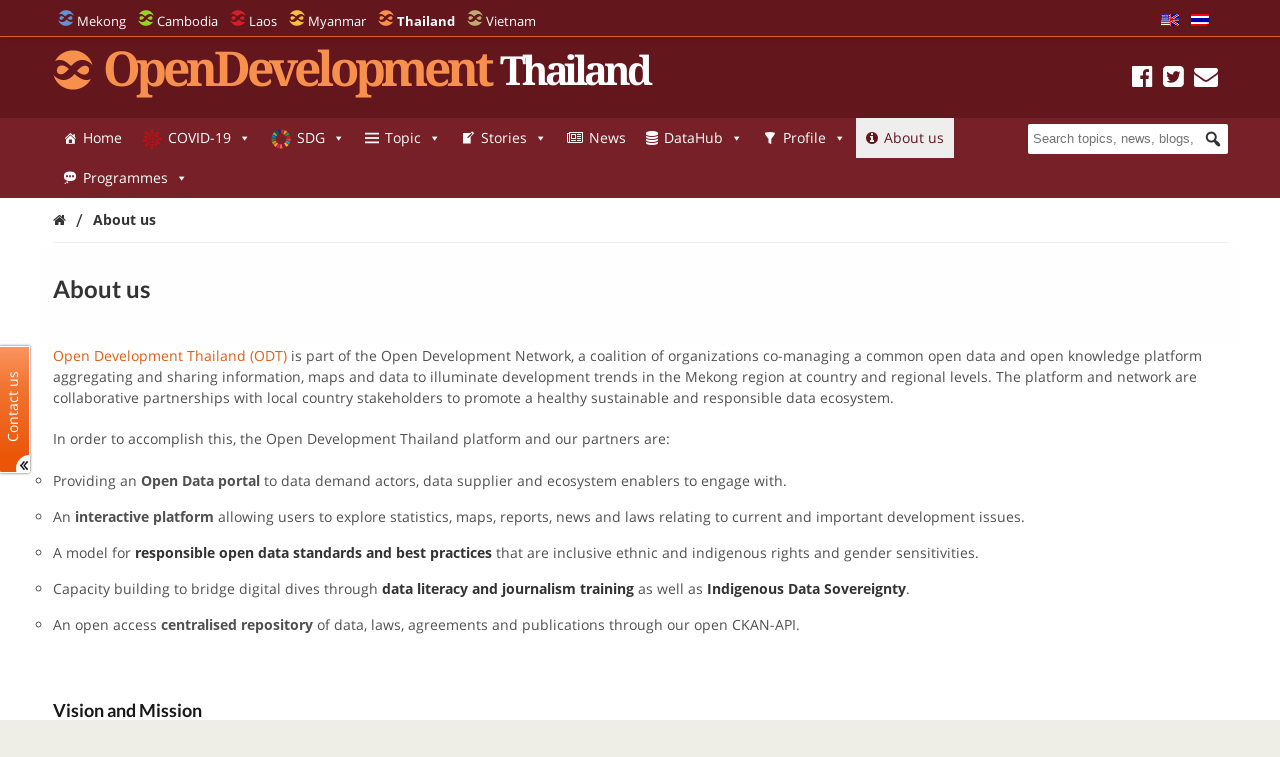

--- FILE ---
content_type: text/css
request_url: https://thailand.opendevelopmentmekong.net/wp-content/themes/wp-odm_theme/dist/css/thailand.css?ver=6.1.1
body_size: 1152
content:
#thailand-bgcolor,.thailand-bgcolor{background:#f7904d!important}#thailand-bgdarkcolor,.thailand-bgdarkcolor{background:#64161d!important}.menu-thailand .icon_menu{display:none!important}[class*=" icon-"],[class^=icon-]{color:#64161d}.map-sidebar a,a{color:#e25d13;text-decoration:none}.map-sidebar a:hover,a strong:hover,a:hover{color:#64161d}.map-sidebar a:visited,a strong:visited,a:visited{color:#e25d13}.text-bgcolor,.text-bgcolor a{color:#64161d}.text-bgcolor a:hover,.text-bgcolor:hover{color:#e25d13}.navigation a.page-numbers{color:#64161d}.navigation a.page-numbers:hover{color:#e25d13}.button,.dt-button,a.button,button{background:#64161d}.group{background:#64161d!important}a.button:hover{background:#e25d13}a.btn-printer{background:0 0!important;border:none!important;color:#fff;cursor:pointer}a.btn-printer:focus{outline:0}#od-head{background:#64161d;color:#f0f0f0}#od-head #main-nav .menu ul>li:hover a,#od-head #main-nav ul.menu>li:hover,#od-head #main-nav ul.menu>li>ul.sub-menu>li:hover,#od-head #main-nav ul.menu>li>ul.sub-menu>li>ul.sub-menu>li a:hover{background:#64161d}#od-head #main-nav ul li.current_page_item a{color:#e25d13;font-weight:700}#od-head h1{color:#e25d13!important}#od-head .notification-message-box a{color:#333}#od-selector{background:#64161d;border-bottom:1px solid #e25d13}#od-selector a:hover{color:#e25d13}#od-menu{background:#772028}.mapgroup-container .mapgroup .map-nav-container .map-nav li a.active{background:#e25d13;border-color:#e25d13}.mapgroup-container .mapgroup .map-nav-container .map-nav li a.active:after{border-bottom:10px solid #e25d13}#news.page-section .section-map .mapgroup-container .mapgroup .map-nav-container .map-nav li a.active:after{border-top:10px solid #e25d13}.interactive-map .interactive-map-layers>ul>li{border-bottom:1px solid #e25d13}.interactive-map .interactive-map-layers>ul>li a:hover{color:#e25d13}.interactive-map .interactive-map-layers>ul>li>a.active{border-bottom:1px solid #e25d13;color:#e25d13}.interactive-map .interactive-map-layers .layer-item:hover .list-circle-o{border:2px solid #e25d13}.interactive-map .interactive-map-layers .layer-item .toggle-info i.active{color:#e25d13}.interactive-map .interactive-map-layers .layer-item span:hover{color:#e25d13}.color-line{border:#e25d13 solid 1px!important;margin:0 0 5px;width:99%;height:0}.notification-message-box{border:2px solid #e25d13}.dataTables_wrapper .dataTables_paginate .paginate_button:hover{background:#64161d!important}.sidebar_header{background:#e25d13!important}.sidebar_box_content ul li a{color:#e25d13!important}.top a{color:#e25d13!important}.top a:active{color:#e25d13!important}td.entry_title a{color:#e25d13!important}.div-button{background:#e25d13 none repeat scroll 0 0}#od-footer{background:#64161d}.wpckan_dataset_detail h2{color:#e25d13}.post-list-item .item-title{color:#e25d13!important}.post-list-item .item-title:hover{color:#64161d!important}#category-post-type-nav ul li.active{border-bottom:1px solid #e25d13}.content-type-tabs-odc .result_link_list a:hover{border-bottom:2px solid #e25d13}.content-type-tabs-odc .result_link_list a:active{border-bottom:2px solid #e25d13}.content-type-tabs-odc .result_link_list.data-number-results-medium a{border-bottom:2px solid #e25d13}.content-type-tabs-category .result_link_list a:hover{border-bottom:2px solid #e25d13}.content-type-tabs-category .result_link_list a:active{border-bottom:2px solid #e25d13}#od-head h1{color:#f7904d!important}#od-head #od-logo .svg-od-logo{fill:#f7904d!important}#map-embed #embed-header{background-color:#64161d}#map-embed #embed-header h1 a{color:#f7904d}.sidebar_header{background:#f7904d!important}#sidebar .widgets .widget .widget-title,.widget .od-tax-widget-tax-item .widget-title{color:#64161d}#sidebar .widgets .widget li a,.widget .od-tax-widget-tax-item li a{color:#e25d13}#sidebar .widgets .widget li a:hover,.widget .od-tax-widget-tax-item li a:hover{color:#64161d}#sidebar .widgets .widget ul li span.minusimage-thailand,#sidebar .widgets .widget ul li span.nochildimage-thailand,#sidebar .widgets .widget ul li span.plusimage-thailand,.widget .od-tax-widget-tax-item ul li span.minusimage-thailand,.widget .od-tax-widget-tax-item ul li span.nochildimage-thailand,.widget .od-tax-widget-tax-item ul li span.plusimage-thailand{display:inline-block;padding-left:20px;font-size:14px}#sidebar .widgets .widget ul li span.plusimage-thailand,.widget .od-tax-widget-tax-item ul li span.plusimage-thailand{background:url(../../img/expand-th.png) no-repeat 0 8px!important}#sidebar .widgets .widget ul li span.minusimage-thailand,.widget .od-tax-widget-tax-item ul li span.minusimage-thailand{background:url(../../img/collapse-th.png) no-repeat 0 8px!important}#sidebar .widgets .widget ul li span.nochildimage-thailand,.widget .od-tax-widget-tax-item ul li span.nochildimage-thailand{background:url(../../img/no-child-th.png) no-repeat 0 8px!important}.layer-toggle-info-container .layer-toggle-info table tr:first-child{background-color:#f7904d;border:1px solid #f7904d}.layer-toggle-info-container .layer-toggle-info table tr:first-child td{border-top:1px solid #f7904d;border-bottom:1px solid #f7904d}.navigation .current{background:#f7904d;border:1px solid #f7904d}.div-button{background-color:#f7904d!important}.result_links h4,.ui-widget-content a{color:#e25d13!important}